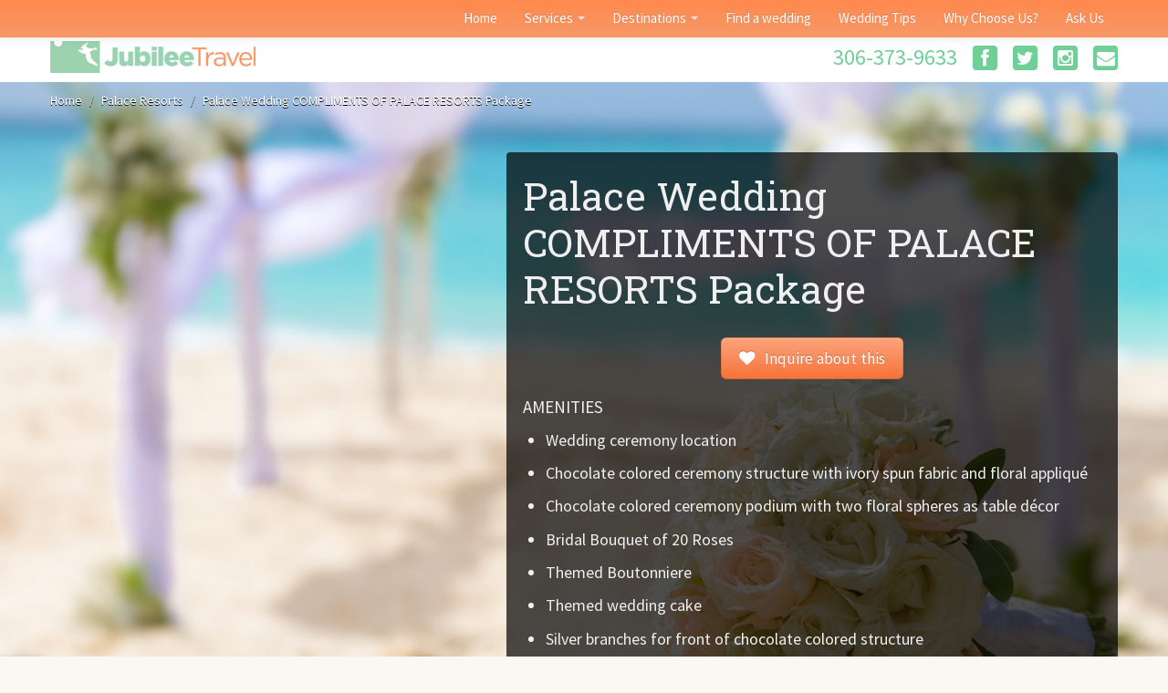

--- FILE ---
content_type: text/html; charset=utf-8
request_url: https://www.weddingsbyjubilee.com/experience/palace-wedding-compliments-of-palace-resorts-package
body_size: 4629
content:
<!DOCTYPE html>
<html lang="en">
  <head><link phx-track-static rel="stylesheet" href="/application/app-661bd56c782dba41ebd9d8e2a6273b8e.css?vsn=d">
<script phx-track-static type="text/javascript" src="/application/app-6cd98173cc17e65dac3414f2e8b491ab.js?vsn=d">
</script>
<!-- SEO Metadata & Tags: Generated 2026-02-01 10:41:02 -->
<script type="application/ld+json">{"@context":"https://schema.org","@graph":[{"@id":"https://www.weddingsbyjubilee.com/#service-228103","@type":"Service","description":"AMENITIESWedding ceremony locationChocolate colored ceremony structure with ivory spun fabric and floral appliquéChocolate colored ceremony podium with two floral spheres as table décorBridal Bouquet of 20 RosesThemed BoutonniereThemed wedding cakeSilver branches for front of chocolate colored structureJustice of th...","image":[],"name":"Palace Wedding COMPLIMENTS OF PALACE RESORTS Package","offers":{"@type":"Offer","availability":"https://schema.org/InStock","price":0,"priceCurrency":"USD","priceValidUntil":null,"url":"https://www.weddingsbyjubilee.com/experience/palace-wedding-compliments-of-palace-resorts-package"},"provider":{"@id":"https://www.weddingsbyjubilee.com/#organization"}},{"@id":"https://www.weddingsbyjubilee.com/#organization","@type":"Organization","address":{"@type":"PostalAddress","addressCountry":"CA","addressLocality":"Saskatoon","addressRegion":"SK","postalCode":null,"streetAddress":"By Appointment only"},"description":null,"email":"sandy@jubileeonline.ca","logo":"https://cdn1.gttwl.net/logos/1407420753.6858575.jpg?auto=enhance&q=60&auto=enhance&q=60","name":"Jubilee Travel Destination Weddings","sameAs":[],"telephone":"+13063739633","url":"https://www.weddingsbyjubilee.com/"}]}</script>
<meta name="tat-analytic-id" content="228103" />
<meta name="tat-analytic-kind" content="post" />
<meta name="tat-article" content="228103" />
<meta name="tat-domain" content="weddingsbyjubilee.com" />
<meta name="tat-id" content="335" />
<meta name="tat-permalink" content="/experience/palace-wedding-compliments-of-palace-resorts-package" />
<meta property="og:description" content="AMENITIESWedding ceremony locationChocolate colored ceremony structure with ivory spun fabric and floral appliquéChocolate colored ceremony podium with two floral spheres as table décorBridal Bouquet of 20 RosesThemed BoutonniereThemed wedding cakeSilver branches for front of chocolate colored structureJustice of th..." />
<meta property="og:image" content="" />
<meta property="og:image:alt" content="Jubilee Travel Destination Weddings" />
<meta property="og:locale" content="en_US" />
<meta property="og:logo" content="https://cdn1.gttwl.net/logos/1407420753.6858575.jpg?auto=enhance&amp;q=60&amp;auto=enhance&amp;q=60" />
<meta property="og:site_name" content="Jubilee Travel Destination Weddings" />
<meta property="og:title" content="Palace Wedding COMPLIMENTS OF PALACE RESORTS Package" />
<meta property="og:type" content="article" />
<meta property="og:updated_time" content="2021-07-23T09:03:47" />
<meta property="og:url" content="https://www.weddingsbyjubilee.com/experience/palace-wedding-compliments-of-palace-resorts-package" />
<meta property="article:modified_time" content="2021-07-23T09:03:47" />
<meta property="article:published_time" content="2015-09-17T04:00:00" />
<link rel="alternate" type="application/rss+xml" href="https://www.weddingsbyjubilee.com/rss" />
<link rel="canonical" href="https://www.weddingsbyjubilee.com/experience/palace-wedding-compliments-of-palace-resorts-package" />
<link rel="alternate" hreflang="en" href="https://www.weddingsbyjubilee.com/experience/palace-wedding-compliments-of-palace-resorts-package" />
<link rel="alternate" hreflang="x-default" href="https://www.weddingsbyjubilee.com/" />
<meta name="twitter:card" content="summary_large_image" />
<meta name="twitter:description" content="AMENITIESWedding ceremony locationChocolate colored ceremony structure with ivory spun fabric and floral appliquéChocolate colored ceremony podium with two floral spheres as table décorBridal Bouquet of 20 RosesThemed BoutonniereThemed wedding cakeSilver branches for front of chocolate colored structureJustice of th..." />
<meta name="twitter:title" content="Palace Wedding COMPLIMENTS OF PALACE RESORTS Package" />
    <meta charset="utf-8">
    <title>Palace Wedding COMPLIMENTS OF PALACE RESORTS Package</title>
    <meta name="viewport" content="width=device-width, initial-scale=1.0">
    <meta name="description" content="AMENITIESWedding ceremony locationChocolate colored ceremony structure with ivory spun fabric and floral appliquéChocolate colored ceremony podium with two floral spheres as table décorBridal Bouquet of 20 RosesThemed BoutonniereThemed wedding cakeSilver branches for front of chocolate colored structureJustice of th...">
    <meta name="author" content="Jubilee Travel Destination Weddings">

    <!-- Le styles -->
    <link href="https://netdna.bootstrapcdn.com/twitter-bootstrap/2.3.2/css/bootstrap-combined.no-icons.min.css" rel="stylesheet">
    <link href="https://netdna.bootstrapcdn.com/font-awesome/3.2.0/css/font-awesome.min.css" rel="stylesheet">
    <link href="https://netdna.bootstrapcdn.com/font-awesome/3.2.0/css/font-awesome-ie7.min.css" rel="stylesheet">
    <link href='https://fonts.googleapis.com/css?family=Source+Sans+Pro:400,300,300italic,400italic,600,600italic,700' rel='stylesheet' type='text/css'>
    <link href='https://fonts.googleapis.com/css?family=Roboto+Slab:400,700,300' rel='stylesheet' type='text/css'>
    <link href='https://fonts.googleapis.com/css?family=Great+Vibes' rel='stylesheet' type='text/css'>
    <link href="/temp.css" rel="stylesheet">
    <link href="/temp-responsive.css" rel="stylesheet">

    <link rel="stylesheet" href="https://cdn.leafletjs.com/leaflet-0.5/leaflet.css" />
    <!--[if lte IE 8]>
      <link rel="stylesheet" href="https://cdn.leafletjs.com/leaflet-0.5/leaflet.ie.css" />
    <![endif]-->
    <script src="https://cdn.leafletjs.com/leaflet-0.5/leaflet.js"></script>

    <!-- HTML5 shim, for IE6-8 support of HTML5 elements -->
    <!--[if lt IE 9]>
      <script src="../assets/js/html5shiv.js"></script>
    <![endif]-->
    
    
    <script>(function(i,s,o,g,r,a,m){i['GoogleAnalyticsObject']=r;i[r]=i[r]||function(){(i[r].q=i[r].q||[]).push(arguments)},i[r].l=1*newDate();a=s.createElement(o),m=s.getElementsByTagName(o)[0];a.async=1;a.src=g;m.parentNode.insertBefore(a,m)(window,document,'script','//www.googleanalytics.com/analytics.js','ga');ga('create','UA715968551','auto');ga('send','pageview');</script>
    

    <!-- Fav and touch icons -->
    <!--
    <link rel="apple-touch-icon-precomposed" sizes="144x144" href="../assets/ico/apple-touch-icon-144-precomposed.png">
    <link rel="apple-touch-icon-precomposed" sizes="114x114" href="../assets/ico/apple-touch-icon-114-precomposed.png">
    <link rel="apple-touch-icon-precomposed" sizes="72x72" href="../assets/ico/apple-touch-icon-72-precomposed.png">
    <link rel="apple-touch-icon-precomposed" href="../assets/ico/apple-touch-icon-57-precomposed.png">
    <link rel="shortcut icon" href="../assets/ico/favicon.png">
    -->
    <script type="text/javascript">
      $(document).ready(function() {
      $('#nav').localScroll({duration:800});
      });
    </script>
    
  </head>

  <body>
    <!-- wrap-body -->
    <div class="wrap-body">
    
      <div class="place-header">
      <div class="navbar navbar-fixed-top">
  <div class="navbar-inner">
    <div class="container">
      <button type="button" class="btn btn-navbar" data-toggle="collapse" data-target=".nav-collapse">
        <span class="icon-bar"></span>
        <span class="icon-bar"></span>
        <span class="icon-bar"></span>
      </button>
      <div class="nav-collapse collapse">
        <ul class="nav pull-right sec-nav">
          <li>
            <a href="/">Home</a>
          </li>
          <li class="dropdown">
            <a href="#" class="dropdown-toggle" data-toggle="dropdown">Services <b class="caret"></b></a>
            <ul class="dropdown-menu" id="swatch-menu">
              <li><a href="/destination-weddings">Destination Weddings</a></li>
              <li><a href="/engagements">Engagements</a></li>
              <li><a href="/honeymoons">Honeymoons</a></li>
              <li><a href="/vows-renewal">Vow Renewals</a></li>
              <li><a href="/stag-doe">Stag & Doe Party</a></li>
              <li><a href="/special-offers">Special Offers</a></li>
            </ul>
          </li>
          <li class="dropdown">
            <a href="#" class="dropdown-toggle" data-toggle="dropdown">Destinations <b class="caret"></b></a>
            <ul class="dropdown-menu" id="swatch-menu">
              <li><a href="/places">Favorite Destinations</a></li>
              
              
              <li class="divider"></li>
              <li class="nav-header">Hotel Chains</li>
              
              <li><a href="/offer/iberostar-hotel-and-resorts">Iberostar Hotel & Resorts</a></li>
              
              <li><a href="/sunscape-resorts-spas">Sunscape Resorts & Spas</a></li>
              
              <li><a href="/karisma-hotels-resorts">Karisma Hotels & Resorts</a></li>
              
              <li><a href="/secrets-resorts-spas">Secrets Resorts & Spas</a></li>
              
              <li><a href="/blue-bay-hotels-resorts">Blue Bay Hotels & Resorts</a></li>
              
              <li><a href="/dreams-resorts-spas">Dreams Resorts & Spas</a></li>
              
              <li><a href="/paradisus-resorts">Paradisus Resorts</a></li>
              
              <li><a href="/princess-hotel-resorts">Princess Hotel & Resorts</a></li>
              
              <li><a href="/palladium-hotels-resorts">Palladium Hotels & Resorts</a></li>
              
              <li><a href="/palace-resorts">Palace Resorts</a></li>
              
              <li><a href="/bahia-principe-hotels-resorts">Bahia Principe Hotels & Resorts</a></li>
              
              <li><a href="/beach-resorts">Beaches Resorts</a></li>
              
              <li><a href="/melia-hotels-resorts">Melia Hotels & Resorts</a></li>
              
              <li><a href="/couples-resorts">Couples Resorts</a></li>
              
              <li><a href="/majestic-resorts">Majestic Resorts</a></li>
              
              <li><a href="/barcelo-hotels-resorts">Barceló Hotels & Resorts</a></li>
              
              <li><a href="/hard-rock-hotel">Hard Rock Hotel</a></li>
              
              <li><a href="/riu-hotels-resorts">RIU Hotels & Resorts</a></li>
              
              
            </ul>
          </li>
          
          <li >
            
            <a href="/find-wedding">Find a wedding</a>
            
          </li>
          
          <li >
            
            <a href="/wedding-tips">Wedding Tips</a>
            
          </li>
          
          <li >
            
            <a href="/why-choose-us">Why Choose Us?</a>
            
          </li>
          
          <li>
            <a href="/contact">Ask Us</a>
          </li>
        </ul>
      </div><!--/.nav-collapse -->
    </div>
  </div>
</div>

<!---->
      
<header>
  <div class="container">
    <div class="row-fluid">
      <div class="span6">
        <a href="/" class="brand">
          <img src="https://cdn1.gttwl.net/logos/1407420753.6858575.jpg?auto=enhance&q=60" alt="" class="logo" />
        </a>
      </div>
      <div class="span6 text-right header-phone">
        
        306-373-9633
        
        <a class="social" href="https://www.facebook.com/JubileeTrav" target="_blank">
          <i class="icon-facebook"></i>
        </a>
        <a class="social" href="https://twitter.com/jubileetrav" target="_blank">
          <i class="icon-twitter"></i>
        </a>
        <!--<a class="social" href="https://www.pinterest.com/JubileeTravel/" target="_blank">
          <i class="icon-pinterest"></i>
        </a> -->
         <a class="social" href="https://www.instagram.com/travelwithjubilee/" target="_blank">
          <i class="icon-instagram"></i>
        </a>
        <a class="social" href="/contact">
          <i class="icon-envelope"></i>
        </a>
      </div>
    </div>
  </div>
</header>
      </div>
  
      
  <!-- product experience -->
  <!-- related places -->




<div id="hero-img" style="background-image: url(https://cdn1.gttwl.net/attachments/ourdestinationwedding.ca/ltmq6z/1439227512_original.jpeg)"></div>

<div class="container">
  <!-- breadcrumbs -->
  <ul class="breadcrumb breadcrumbsBg">
    <li>
      <a href="/">Home</a> 
      <span class="divider">/</span>
    </li>
    
    <li>
  		
  		
  		
  		<a href="/palace-resorts">Palace Resorts</a>
  		
  		
      <span class="divider">/</span>
    </li>
    
    <li class="active">
      Palace Wedding COMPLIMENTS OF PALACE RESORTS Package
    </li>
  </ul>
  <div class="transpInfo">
    <div class="row-fluid">
      <div class="span7 offset5">
        <section class="block corners bgBlack-transp">
          <header>
            <h1>Palace Wedding COMPLIMENTS OF PALACE RESORTS Package</h1>
            
          </header>
          <div class="content-section">
            <div class="btn-action text-center">
              <a href="#leadForm" role="button" data-toggle="modal" class="btn btn-pink btn-large">
              	
              	<i class="icon-heart"></i> Inquire about this
              	
              </a>
            </div>
            
            <p>AMENITIES</p><ul><li>Wedding ceremony&nbsp;location</li><li>Chocolate colored ceremony structure with ivory spun fabric and floral appliqué</li><li>Chocolate colored ceremony podium with two floral spheres as table décor</li><li>Bridal Bouquet of 20 Roses</li><li>Themed Boutonniere</li><li>Themed wedding cake</li><li>Silver branches for front of chocolate colored structure</li><li>Justice of the Peace or Minister to perform legal, symbolic or vow-renewal ceremonies</li><li>30 White Avant-garde chairs</li><li>Sparkling wine during ceremony</li><li>One dinner reservation for up to 30 guests$100 USD coupon redeemable for Dream Art packages of $700 USD to $1,999 USD, or a $200 USD coupon redeemable for Dream Art packages of $2,000 USD or more.</li><li>Breakfast in bed the morning after the ceremony</li><li>Honeymoon Wishes Wedding Website and Bridal Registry</li><li>CD system available for the ceremony</li><li>Complimentary Honeymoon Package</li><li>Services of a Wedding Coordinator</li></ul>
            
            
            
            <h4>Related to  Palace Wedding COMPLIMENTS OF PALACE RESORTS Package:</h4>
            <ul class="unstyled simpleList">
              
              <li><a href="/experience/palace-wedding-pure-package">Palace Wedding PURE Package</a></li>
              
              <li><a href="/experience/palace-wedding-sultry-sunset-package">Palace Wedding SULTRY SUNSET Package</a></li>
              
              <li><a href="/experience/palace-wedding-romantic-red-package">Palace Wedding ROMANTIC RED Package</a></li>
              
              <li><a href="/moon-palace-jamaica-grande">Moon Palace Jamaica Grande</a></li>
              
              <li><a href="/experience/palace-wedding-lavender-luxe-package">Palace Wedding LAVENDER LUXE Package</a></li>
              
              <li><a href="/experience/palace-wedding-pearl-shimmer-package">Palace Wedding PEARL SHIMMER Package</a></li>
              
              <li><a href="/experience/palace-nautical-wedding-package">Palace NAUTICAL Wedding Package</a></li>
              
              <li><a href="/experience/palace-weeding-exotic-peacock-package">Palace Wedding EXOTIC PEACOCK Package</a></li>
              
              <li><a href="/experience/metallic-sands">Palace Wedding METALLIC SANDS Package</a></li>
              
            </ul>
            
            
          </div>
        </section>  
      </div>
    </div>
  </div>
</div>

<div id="leadForm" class="modal hide fade" tabindex="-1" role="dialog" aria-labelledby="myModalLabel" aria-hidden="true">
  <form method="post" action="/go2">
<input type="hidden" name="authenticity_token" value="fiY7DyBrYRcJHy0gaw1hBxU-dQ9bBwUA1imjq4SFoUAG2dUVrWLF1Ibc" />
<input type="hidden" name="apikey" value="weddingsbyjubilee.com" />
<input type="text" name="_gttwl_hnp" class="gttwlhnp" tabindex="-1" autocorrect="off" spellcheck="false" autocomplete="off" readonly onfocus="this.removeAttribute('readonly');" />

    <!-- zid of parent item (can be any post collection type) --> 
    <input type="hidden" name="parent" value="" />
  
    <!-- the title of a product could go here -->
    <input type="hidden" name="title" value="" />
  
    <!-- agent's username -->
    <input type="hidden" name="username" value="" />

        <div class="modal-header">
      <button type="button" class="close" data-dismiss="modal" aria-hidden="true">×</button>
      
      <h3 id="myModalLabel">I'm interesting in Palace Wedding COMPLIMENTS OF PALACE RESORTS Package</h3>
      
    </div>
    <div class="modal-body">
      <label>Where?</label>
      <input type="text" name="place" class="span5" id="geo_loc" value="" />
      
      <div class="row-fluid">
        <div class="span5">
          <label>When?</label>
          <input type="date" name="travel_date" placeholder="mm/dd/yyyy" />
        </div>
        <div class="span5 offset2">
          <label>Until?</label>
          <input type="date" name="travel_date_end" placeholder="mm/dd/yyyy" />
        </div>
      </div>
      <!-- optional -->
      <label>What do you want to do on your trip?</label>
      <textarea name="content" rows="5" cols="5"></textarea>
    </div>
    <div class="modal-footer">
      <input type="submit" class="btn btn-primary" value="Send"/>
    </div>
  </form>
</div>


    </div>
    <!-- end wrap-body -->

    <!-- js -->
    <script src="https://ajax.googleapis.com/ajax/libs/jquery/1.9.1/jquery.min.js"></script>
    <script src="https://netdna.bootstrapcdn.com/twitter-bootstrap/2.3.1/js/bootstrap.min.js"></script>
    <script src="/ckeditor/ckeditor.js" type="text/javascript"></script>
    <script src="/jquery.localscroll.js"></script>
    <script src="/jquery.scrollTo.js"></script>
    <script src="/js/custom.js"></script>

  </body>
</html>

--- FILE ---
content_type: text/plain; charset=utf-8
request_url: https://www.weddingsbyjubilee.com/api/humanity
body_size: -374
content:
1e5d3174-adb4-4a70-9d3f-98438a295b02

--- FILE ---
content_type: text/javascript; charset=utf-8
request_url: https://www.weddingsbyjubilee.com/jquery.localscroll.js
body_size: 1978
content:
/**
 * jQuery.LocalScroll
 * Copyright (c) 2007-2009 Ariel Flesler - aflesler(at)gmail(dot)com | https://flesler.blogspot.com
 * Dual licensed under MIT and GPL.
 * Date: 3/11/2009
 *
 * @projectDescription Animated scrolling navigation, using anchors.
 * https://flesler.blogspot.com/2007/10/jquerylocalscroll-10.html
 * @author Ariel Flesler
 * @version 1.2.7
 *
 * @id jQuery.fn.localScroll
 * @param {Object} settings Hash of settings, it is passed in to jQuery.ScrollTo, none is required.
 * @return {jQuery} Returns the same jQuery object, for chaining.
 *
 * @example $('ul.links').localScroll();
 *
 * @example $('ul.links').localScroll({ filter:'.animated', duration:400, axis:'x' });
 *
 * @example $.localScroll({ target:'#pane', axis:'xy', queue:true, event:'mouseover' });
 *
 * Notes:
 *  - The plugin requires jQuery.ScrollTo.
 *	- The hash of settings, is passed to jQuery.ScrollTo, so the settings are valid for that plugin as well.
 *	- jQuery.localScroll can be used if the desired links, are all over the document, it accepts the same settings.
 *  - If the setting 'lazy' is set to true, then the binding will still work for later added anchors.
  *	- If onBefore returns false, the event is ignored.
 **/
;(function( $ ){
	var URI = location.href.replace(/#.*/,''); // local url without hash

	var $localScroll = $.localScroll = function( settings ){
		$('body').localScroll( settings );
	};

	// Many of these defaults, belong to jQuery.ScrollTo, check it's demo for an example of each option.
	// @see https://flesler.demos.com/jquery/scrollTo/
	// The defaults are public and can be overriden.
	$localScroll.defaults = {
		duration:1000, // How long to animate.
		axis:'y', // Which of top and left should be modified.
		event:'click', // On which event to react.
		stop:true, // Avoid queuing animations 
		target: window, // What to scroll (selector or element). The whole window by default.
		reset: true // Used by $.localScroll.hash. If true, elements' scroll is resetted before actual scrolling
		/*
		lock:false, // ignore events if already animating
		lazy:false, // if true, links can be added later, and will still work.
		filter:null, // filter some anchors out of the matched elements.
		hash: false // if true, the hash of the selected link, will appear on the address bar.
		*/
	};

	// If the URL contains a hash, it will scroll to the pointed element
	$localScroll.hash = function( settings ){
		if( location.hash ){
			settings = $.extend( {}, $localScroll.defaults, settings );
			settings.hash = false; // can't be true
			
			if( settings.reset ){
				var d = settings.duration;
				delete settings.duration;
				$(settings.target).scrollTo( 0, settings );
				settings.duration = d;
			}
			scroll( 0, location, settings );
		}
	};

	$.fn.localScroll = function( settings ){
		settings = $.extend( {}, $localScroll.defaults, settings );

		return settings.lazy ?
			// use event delegation, more links can be added later.		
			this.bind( settings.event, function( e ){
				// Could use closest(), but that would leave out jQuery -1.3.x
				var a = $([e.target, e.target.parentNode]).filter(filter)[0];
				// if a valid link was clicked
				if( a )
					scroll( e, a, settings ); // do scroll.
			}) :
			// bind concretely, to each matching link
			this.find('a,area')
				.filter( filter ).bind( settings.event, function(e){
					scroll( e, this, settings );
				}).end()
			.end();

		function filter(){// is this a link that points to an anchor and passes a possible filter ? href is checked to avoid a bug in FF.
			return !!this.href && !!this.hash && this.href.replace(this.hash,'') == URI && (!settings.filter || $(this).is( settings.filter ));
		};
	};

	function scroll( e, link, settings ){
		var id = link.hash.slice(1),
			elem = document.getElementById(id) || document.getElementsByName(id)[0];

		if ( !elem )
			return;

		if( e )
			e.preventDefault();

		var $target = $( settings.target );

		if( settings.lock && $target.is(':animated') ||
			settings.onBefore && settings.onBefore.call(settings, e, elem, $target) === false ) 
			return;

		if( settings.stop )
			$target.stop(true); // remove all its animations

		if( settings.hash ){
			var attr = elem.id == id ? 'id' : 'name',
				$a = $('<a> </a>').attr(attr, id).css({
					position:'absolute',
					top: $(window).scrollTop(),
					left: $(window).scrollLeft()
				});

			elem[attr] = '';
			$('body').prepend($a);
			location = link.hash;
			$a.remove();
			elem[attr] = id;
		}
			
		$target
			.scrollTo( elem, settings ) // do scroll
			.trigger('notify.serialScroll',[elem]); // notify serialScroll about this change
	};

})( jQuery );